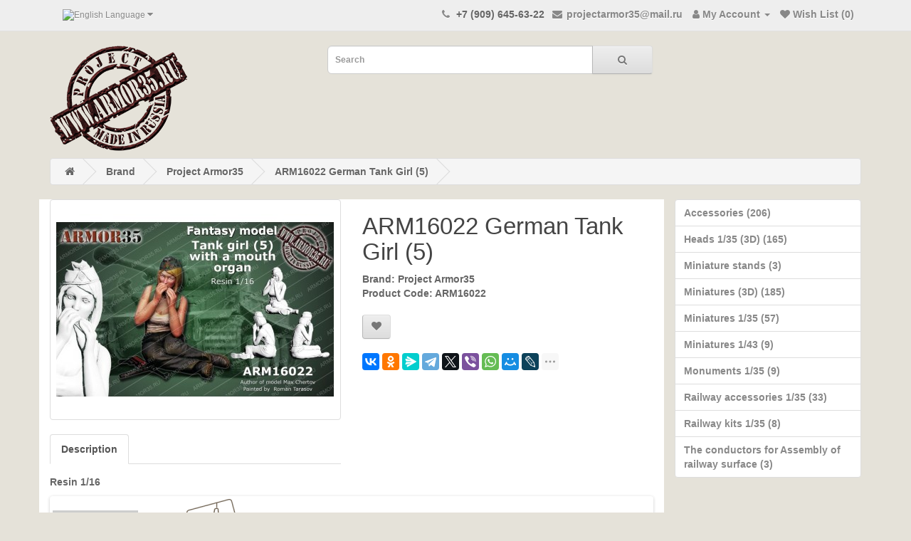

--- FILE ---
content_type: text/html; charset=utf-8
request_url: https://project.armor35.ru/project_armor35/arm16022_german_tank_girl_5
body_size: 5192
content:
<!DOCTYPE html>
<!--[if IE]><![endif]-->
<!--[if IE 8 ]><html dir="ltr" lang="en" class="ie8"><![endif]-->
<!--[if IE 9 ]><html dir="ltr" lang="en" class="ie9"><![endif]-->
<!--[if (gt IE 9)|!(IE)]><!-->
<html dir="ltr" lang="en">
<!--<![endif]-->
<head>
<meta charset="UTF-8" />
<meta name="viewport" content="width=device-width, initial-scale=1">
<meta http-equiv="X-UA-Compatible" content="IE=edge">
<title>ARM16022 German Tank Girl (5) - Project Armor35 Official site</title>
<base href="https://project.armor35.ru/" />
<meta name="keywords" content="Resin, 1/16" />
<script src="https://ajax.googleapis.com/ajax/libs/jquery/2.2.4/jquery.min.js"></script>
<link href="catalog/view/javascript/bootstrap/css/bootstrap.min.css" rel="stylesheet" media="screen" />
<script src="catalog/view/javascript/bootstrap/js/bootstrap.min.js" type="text/javascript"></script>
<link href="catalog/view/javascript/font-awesome/css/font-awesome.min.css" rel="stylesheet" type="text/css" />
<link href="//fonts.googleapis.com/css?family=Open+Sans:400,400i,300,700" rel="stylesheet" type="text/css" />
<link href="catalog/view/theme/default/stylesheet/stylesheet.css" rel="stylesheet">
<script src="https://vk.com/js/api/openapi.js?168"></script>
<link href="catalog/view/javascript/jquery/magnific/magnific-popup.css" type="text/css" rel="stylesheet" media="screen" />
<link href="catalog/view/javascript/jquery/datetimepicker/bootstrap-datetimepicker.min.css" type="text/css" rel="stylesheet" media="screen" />
<link href="catalog/view/javascript/jquery/swiper/css/swiper.min.css" type="text/css" rel="stylesheet" media="screen" />
<link href="catalog/view/javascript/jquery/swiper/css/opencart.css" type="text/css" rel="stylesheet" media="screen" />
<script src="catalog/view/javascript/jquery/magnific/jquery.magnific-popup.min.js" type="text/javascript"></script>
<script src="catalog/view/javascript/jquery/datetimepicker/moment/moment.min.js" type="text/javascript"></script>
<script src="catalog/view/javascript/jquery/datetimepicker/moment/moment-with-locales.min.js" type="text/javascript"></script>
<script src="catalog/view/javascript/jquery/datetimepicker/bootstrap-datetimepicker.min.js" type="text/javascript"></script>
<script src="catalog/view/javascript/jquery/swiper/js/swiper.jquery.js" type="text/javascript"></script>
<script src="catalog/view/javascript/common.js" type="text/javascript"></script>
<link href="http://project.armor35.ru/arm16022_german_tank_girl_5" rel="canonical" />
<link href="https://project.armor35.ru/image/catalog/icon.png" rel="icon" />
</head>
<body>
<script type="text/javascript">
var _tmr = window._tmr || (window._tmr = []);
_tmr.push({id: "3195911", type: "pageView", start: (new Date()).getTime()});
(function (d, w, id) {
  if (d.getElementById(id)) return;
  var ts = d.createElement("script"); ts.type = "text/javascript"; ts.async = true; ts.id = id;
  ts.src = "https://top-fwz1.mail.ru/js/code.js";
  var f = function () {var s = d.getElementsByTagName("script")[0]; s.parentNode.insertBefore(ts, s);};
  if (w.opera == "[object Opera]") { d.addEventListener("DOMContentLoaded", f, false); } else { f(); }
})(document, window, "topmailru-code");
</script><noscript><div>
<img src="https://top-fwz1.mail.ru/counter?id=3195911;js=na" style="border:0;position:absolute;left:-9999px;" alt="Top.Mail.Ru" />
</div></noscript>
<script type="text/javascript" >
   (function(m,e,t,r,i,k,a){m[i]=m[i]||function(){(m[i].a=m[i].a||[]).push(arguments)};
   m[i].l=1*new Date();k=e.createElement(t),a=e.getElementsByTagName(t)[0],k.async=1,k.src=r,a.parentNode.insertBefore(k,a)})
   (window, document, "script", "https://mc.yandex.ru/metrika/tag.js", "ym");

   ym(68591005, "init", {
        clickmap:true,
        trackLinks:true,
        accurateTrackBounce:true
   });
</script>
<noscript><div><img src="https://mc.yandex.ru/watch/68591005" style="position:absolute; left:-9999px;" alt="" /></div></noscript>
<nav id="top">
  <div class="container"> 
    <div class="pull-left">
  <form action="https://project.armor35.ru/index.php?route=common/language/language" method="post" enctype="multipart/form-data" id="form-language">
    <div class="btn-group">
      <button class="btn btn-link dropdown-toggle" data-toggle="dropdown">
             
      <img src="catalog/language/en-gb/en-gb.png" alt="English" title="English">
                              <span class="hidden-xs hidden-sm hidden-md">Language</span>&nbsp;<i class="fa fa-caret-down"></i></button>
      <ul class="dropdown-menu">
                <li>
          <button class="btn btn-link btn-block language-select" type="button" name="en-gb"><img src="catalog/language/en-gb/en-gb.png" alt="English" title="English" /> English</button>
        </li>
                <li>
          <button class="btn btn-link btn-block language-select" type="button" name="ru-ru"><img src="catalog/language/ru-ru/ru-ru.png" alt="Russian" title="Russian" /> Russian</button>
        </li>
              </ul>
    </div>
    <input type="hidden" name="code" value="" />
    <input type="hidden" name="redirect" value="https://project.armor35.ru/project_armor35/arm16022_german_tank_girl_5" />
  </form>
</div>

    <div id="top-links" class="nav pull-right">
      <ul class="list-inline">
        <li><a href="http://project.armor35.ru/index.php?route=information/contact"><i class="fa fa-phone"></li></i></a> <span class="hidden-xs hidden-sm hidden-md">+7 (909) 645-63-22</span></li>
<li><a href="http://project.armor35.ru/index.php?route=information/contact"><i class="fa fa-envelope fa-fw"></i> <span class="hidden-xs hidden-sm hidden-md">projectarmor35@mail.ru</span></a></li>
        <li class="dropdown"><a href="https://project.armor35.ru/index.php?route=account/account" title="My Account" class="dropdown-toggle" data-toggle="dropdown"><i class="fa fa-user"></i> <span class="hidden-xs hidden-sm hidden-md">My Account</span> <span class="caret"></span></a>
          <ul class="dropdown-menu dropdown-menu-right">
                        <li><a href="">Register</a></li>
            <li><a href="https://project.armor35.ru/index.php?route=account/login">Login</a></li>
                      </ul>
        </li>
        <li><a href="https://project.armor35.ru/index.php?route=account/wishlist" id="wishlist-total" title="Wish List (0)"><i class="fa fa-heart"></i> <span class="hidden-xs hidden-sm hidden-md">Wish List (0)</span></a></li>
      </ul>
    </div>
  </div>
</nav>
<header>
  <div class="container">
    <div class="row">
      <div class="col-sm-4">
        <div id="logo"><a href="http://project.armor35.ru/index.php?route=common/home"><img src="https://project.armor35.ru/image/catalog/banner.png" title="Project Armor35 Official site" alt="Project Armor35 Official site" class="img-responsive" /></a></div>
      </div>
      <div class="col-sm-5"><div id="search" class="input-group">
  <input type="text" name="search" value="" placeholder="Search" class="form-control input-lg" />
  <span class="input-group-btn">
    <button type="button" class="btn btn-default btn-lg"><i class="fa fa-search"></i></button>
  </span>
</div></div>
    </div>
  </div>
</header>
 
<div id="product-product" class="container">
  <ul class="breadcrumb">
        <li><a href="http://project.armor35.ru/index.php?route=common/home"><i class="fa fa-home"></i></a></li>
        <li><a href="http://project.armor35.ru/index.php?route=product/manufacturer">Brand</a></li>
        <li><a href="http://project.armor35.ru/project_armor35">Project Armor35</a></li>
        <li><a href="http://project.armor35.ru/project_armor35/arm16022_german_tank_girl_5">ARM16022 German Tank Girl (5)</a></li>
      </ul>
  <div class="row">
                <div id="content" class="col-sm-9">
      <div class="row">                         <div class="col-sm-6">           <ul class="thumbnails">
                        <li><a class="thumbnail" href="https://project.armor35.ru/image/cache/catalog/Shop/ARM16022-950x900.jpg" title="ARM16022 German Tank Girl (5)"><img src="https://project.armor35.ru/image/cache/catalog/Shop/ARM16022-390x300.jpg" title="ARM16022 German Tank Girl (5)" alt="ARM16022 German Tank Girl (5)" /></a></li>
                                  </ul>
                    <ul class="nav nav-tabs">
            <li class="active"><a href="#tab-description" data-toggle="tab">Description</a></li>
                                  </ul>
          <div class="tab-content">
            <div class="tab-pane active" id="tab-description"><p>Resin 1/16</p></div>
                        </div>
        </div>
                                <div class="col-sm-6">

          <h1>ARM16022 German Tank Girl (5)</h1>
          <ul class="list-unstyled">
                        <li>Brand: <a href="http://project.armor35.ru/project_armor35">Project Armor35</a></li>
                        <li>Product Code: ARM16022</li>
                        <li></li>
          </ul>
                    <ul class="list-unstyled">
                        <li>
              <h2></h2>
            </li>
                                                          </ul>
                    <div class="btn-group">
            <button type="button" data-toggle="tooltip" class="btn btn-default" title="Add to Wish List" onclick="wishlist.add('318');"><i class="fa fa-heart"></i></button>
          </div>
          <div id="product">             <br>
<script src="https://yastatic.net/share2/share.js"></script>
<div class="ya-share2" data-curtain data-limit="9" data-services="collections,vkontakte,facebook,odnoklassniki,messenger,telegram,twitter,viber,whatsapp,moimir,lj,blogger,delicious,reddit"></div>
<br>
            </div>
           </div>
      </div>
                    <div class="swiper-viewport">
  <div id="carousel0" class="swiper-container">
    <div class="swiper-wrapper">      <div class="swiper-slide text-center"><a href="http://armor35.ru/index.php?categoryID=634"><img src="https://project.armor35.ru/image/cache/catalog/Distrib/logo_armor35-120x80.png" alt="Armor35" class="img-responsive" /></a></div>
            <div class="swiper-slide text-center"><a href="https://project.armor35.ru/out.php?link=http://hobbyeasy.com"><img src="https://project.armor35.ru/image/cache/catalog/Distrib/logo_hobbyeasy-120x80.png" alt="HobbyEasy" class="img-responsive" /></a></div>
            <div class="swiper-slide text-center"><a href="https://project.armor35.ru/out.php?link=https://www.platcdarm.ru/brands/armor35/?pagen=60"><img src="https://project.armor35.ru/image/cache/catalog/Distrib/logo_platcdarm-120x80.png" alt="Platcdarm" class="img-responsive" /></a></div>
            <div class="swiper-slide text-center"><a href="https://project.armor35.ru/out.php?link=https://model-lavka.ru/manufacturer/armor35-612"><img src="https://project.armor35.ru/image/cache/catalog/Distrib/logo_lavka-120x80.png" alt="Модельная Лавка" class="img-responsive" /></a></div>
            <div class="swiper-slide text-center"><a href="https://project.armor35.ru/out.php?link=https://www.bnamodelworld.com/armor35"><img src="https://project.armor35.ru/image/cache/catalog/Distrib/logo_bna-120x80.png" alt="BNA" class="img-responsive" /></a></div>
      </div>
  </div>
  <div class="swiper-pagination carousel0"></div>
  <div class="swiper-pager">
    <div class="swiper-button-next"></div>
    <div class="swiper-button-prev"></div>
  </div>
</div>
<script type="text/javascript"><!--
$('#carousel0').swiper({
	mode: 'horizontal',
	slidesPerView: 5,
	pagination: '.carousel0',
	paginationClickable: true,
	nextButton: '.swiper-button-next',
    prevButton: '.swiper-button-prev',
	autoplay: 2500,
	loop: true
});
--></script>
</div>
    <aside id="column-right" class="col-sm-3">
<div id="vk_groups"></div>
<script type="text/javascript">
VK.Widgets.Group("vk_groups", {mode: 1, width: "auto"}, 140875029);
</script>
    <div class="list-group">
     <a href="http://project.armor35.ru/accessories" class="list-group-item">Accessories (206)</a>
       <a href="http://project.armor35.ru/heads_1_35_3d" class="list-group-item">Heads 1/35 (3D) (165)</a>
       <a href="http://project.armor35.ru/miniature_stands" class="list-group-item">Miniature stands (3)</a>
       <a href="http://project.armor35.ru/miniatures_3d" class="list-group-item">Miniatures (3D) (185)</a>
       <a href="http://project.armor35.ru/miniatures" class="list-group-item">Miniatures 1/35 (57)</a>
       <a href="http://project.armor35.ru/miniatyura-3d-1-43" class="list-group-item">Miniatures 1/43 (9)</a>
       <a href="http://project.armor35.ru/monuments_1_35" class="list-group-item">Monuments 1/35 (9)</a>
       <a href="http://project.armor35.ru/railway_accessories_1_35" class="list-group-item">Railway accessories 1/35 (33)</a>
       <a href="http://project.armor35.ru/railway_kits_1_35" class="list-group-item">Railway kits 1/35 (8)</a>
       <a href="http://project.armor35.ru/the_conductors_for_assembly_of_railway_surface" class="list-group-item">The conductors for Assembly of railway surface (3)</a>
    </div>
  </aside>
</div>
</div>
<script type="text/javascript"><!--
$('select[name=\'recurring_id\'], input[name="quantity"]').change(function(){
	$.ajax({
		url: 'index.php?route=product/product/getRecurringDescription',
		type: 'post',
		data: $('input[name=\'product_id\'], input[name=\'quantity\'], select[name=\'recurring_id\']'),
		dataType: 'json',
		beforeSend: function() {
			$('#recurring-description').html('');
		},
		success: function(json) {
			$('.alert-dismissible, .text-danger').remove();

			if (json['success']) {
				$('#recurring-description').html(json['success']);
			}
		}
	});
});
//--></script> 
<script type="text/javascript"><!--
$('#button-cart').on('click', function() {
	$.ajax({
		url: 'index.php?route=checkout/cart/add',
		type: 'post',
		data: $('#product input[type=\'text\'], #product input[type=\'hidden\'], #product input[type=\'radio\']:checked, #product input[type=\'checkbox\']:checked, #product select, #product textarea'),
		dataType: 'json',
		beforeSend: function() {
			$('#button-cart').button('loading');
		},
		complete: function() {
			$('#button-cart').button('reset');
		},
		success: function(json) {
			$('.alert-dismissible, .text-danger').remove();
			$('.form-group').removeClass('has-error');

			if (json['error']) {
				if (json['error']['option']) {
					for (i in json['error']['option']) {
						var element = $('#input-option' + i.replace('_', '-'));

						if (element.parent().hasClass('input-group')) {
							element.parent().after('<div class="text-danger">' + json['error']['option'][i] + '</div>');
						} else {
							element.after('<div class="text-danger">' + json['error']['option'][i] + '</div>');
						}
					}
				}

				if (json['error']['recurring']) {
					$('select[name=\'recurring_id\']').after('<div class="text-danger">' + json['error']['recurring'] + '</div>');
				}

				// Highlight any found errors
				$('.text-danger').parent().addClass('has-error');
			}

			if (json['success']) {
				$('.breadcrumb').after('<div class="alert alert-success alert-dismissible">' + json['success'] + '<button type="button" class="close" data-dismiss="alert">&times;</button></div>');

				$('#cart > button').html('<span id="cart-total"><i class="fa fa-shopping-cart"></i> ' + json['total'] + '</span>');

				$('html, body').animate({ scrollTop: 0 }, 'slow');

				$('#cart > ul').load('index.php?route=common/cart/info ul li');
			}
		},
        error: function(xhr, ajaxOptions, thrownError) {
            alert(thrownError + "\r\n" + xhr.statusText + "\r\n" + xhr.responseText);
        }
	});
});
//--></script> 
<script type="text/javascript"><!--
$('.date').datetimepicker({
	language: 'en-gb',
	pickTime: false
});

$('.datetime').datetimepicker({
	language: 'en-gb',
	pickDate: true,
	pickTime: true
});

$('.time').datetimepicker({
	language: 'en-gb',
	pickDate: false
});

$('button[id^=\'button-upload\']').on('click', function() {
	var node = this;

	$('#form-upload').remove();

	$('body').prepend('<form enctype="multipart/form-data" id="form-upload" style="display: none;"><input type="file" name="file" /></form>');

	$('#form-upload input[name=\'file\']').trigger('click');

	if (typeof timer != 'undefined') {
    	clearInterval(timer);
	}

	timer = setInterval(function() {
		if ($('#form-upload input[name=\'file\']').val() != '') {
			clearInterval(timer);

			$.ajax({
				url: 'index.php?route=tool/upload',
				type: 'post',
				dataType: 'json',
				data: new FormData($('#form-upload')[0]),
				cache: false,
				contentType: false,
				processData: false,
				beforeSend: function() {
					$(node).button('loading');
				},
				complete: function() {
					$(node).button('reset');
				},
				success: function(json) {
					$('.text-danger').remove();

					if (json['error']) {
						$(node).parent().find('input').after('<div class="text-danger">' + json['error'] + '</div>');
					}

					if (json['success']) {
						alert(json['success']);

						$(node).parent().find('input').val(json['code']);
					}
				},
				error: function(xhr, ajaxOptions, thrownError) {
					alert(thrownError + "\r\n" + xhr.statusText + "\r\n" + xhr.responseText);
				}
			});
		}
	}, 500);
});
//--></script> 
<script type="text/javascript"><!--
$('#review').delegate('.pagination a', 'click', function(e) {
    e.preventDefault();

    $('#review').fadeOut('slow');

    $('#review').load(this.href);

    $('#review').fadeIn('slow');
});

$('#review').load('index.php?route=product/product/review&product_id=318');

$('#button-review').on('click', function() {
	$.ajax({
		url: 'index.php?route=product/product/write&product_id=318',
		type: 'post',
		dataType: 'json',
		data: $("#form-review").serialize(),
		beforeSend: function() {
			$('#button-review').button('loading');
		},
		complete: function() {
			$('#button-review').button('reset');
		},
		success: function(json) {
			$('.alert-dismissible').remove();

			if (json['error']) {
				$('#review').after('<div class="alert alert-danger alert-dismissible"><i class="fa fa-exclamation-circle"></i> ' + json['error'] + '</div>');
			}

			if (json['success']) {
				$('#review').after('<div class="alert alert-success alert-dismissible"><i class="fa fa-check-circle"></i> ' + json['success'] + '</div>');

				$('input[name=\'name\']').val('');
				$('textarea[name=\'text\']').val('');
				$('input[name=\'rating\']:checked').prop('checked', false);
			}
		}
	});
});

$(document).ready(function() {
	$('.thumbnails').magnificPopup({
		type:'image',
		delegate: 'a',
		gallery: {
			enabled: true
		}
	});
});
//--></script> 
<footer>
  <div class="container">
    <div class="row">
            <div class="col-sm-3">
        <h5>Information</h5>
        <ul class="list-unstyled">
                   <li><a href="http://project.armor35.ru/about_us">About Us</a></li>
                    <li><a href="http://project.armor35.ru/privacy_policy">Privacy Policy</a></li>
                    <li><a href="http://project.armor35.ru/terms_conditions">Terms &amp; Conditions</a></li>
                    <li><a href="http://project.armor35.ru/our_distributors">Our Distributors</a></li>
                    <li><a href="http://project.armor35.ru/reviews">Reviews</a></li>
                  </ul>
      </div>
            <div class="col-sm-3">
        <h5>Customer Service</h5>
        <ul class="list-unstyled">
          <li><a href="http://project.armor35.ru/index.php?route=information/sitemap">Site Map</a></li>
          <li><a href="http://project.armor35.ru/index.php?route=information/contact">Contact Us</a></li>
          <li><a href="https://vk.com/armor35ru" target="_blank" rel="noopener"><img src="image/VK.png" alt=""></a></li>
        </ul>
      </div>
      <div class="col-sm-3">
        <h5>Extras</h5>
        <ul class="list-unstyled">
          <li><a href="http://project.armor35.ru/index.php?route=product/manufacturer">Brands</a></li>
        </ul>
      </div>
      <div class="col-sm-3">
        <h5>My Account</h5>
        <ul class="list-unstyled">
          <li><a href="https://project.armor35.ru/index.php?route=account/account">My Account</a></li>
          <li><a href="https://project.armor35.ru/index.php?route=account/wishlist">Wish List</a></li>
          <li><a href="https://project.armor35.ru/index.php?route=account/newsletter">Newsletter</a></li>
        </ul>
      </div>
    </div>
  <hr>
    <p>Project Armor35 Official site &copy; 2026</p>
  </div>
</footer>
</body></html> 